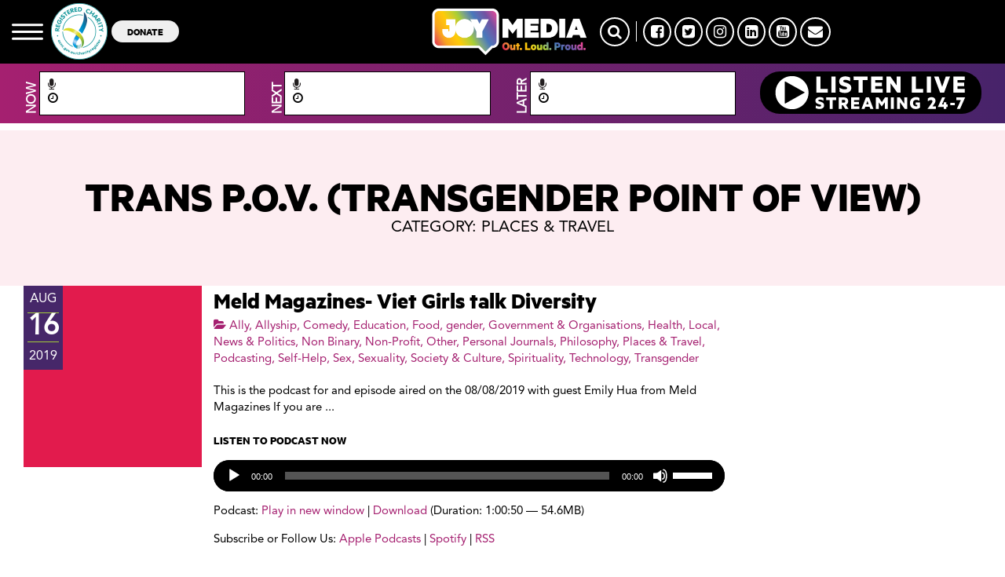

--- FILE ---
content_type: text/html; charset=UTF-8
request_url: https://joy.org.au/transpov/category/society-culture/places-travel/
body_size: 12615
content:
<!DOCTYPE html PUBLIC "-//W3C//DTD XHTML 1.0 Transitional//EN" "http://www.w3.org/TR/xhtml1/DTD/xhtml1-transitional.dtd">
<html xmlns="http://www.w3.org/1999/xhtml" lang="en-US">
<head>
<title>Places &amp; Travel | Trans P.O.V. (Transgender Point of View)</title>
<meta http-equiv="Content-Type" content="text/html; charset=utf-8" />
<meta http-equiv="X-UA-Compatible" content="IE=edge">
<meta charset="UTF-8" />
<meta name="viewport" content="width=device-width, initial-scale=1">
<link rel="shortcut icon" href="	https://joy.org.au/transpov/wp-content/themes/joy-wp/assets/images/favicon.png
" />

<script type="text/javascript">
    var googletag = googletag || {};
    googletag.cmd = googletag.cmd || [];
    (function () {
      var gads = document.createElement('script');
      gads.async = true;
      gads.type = 'text/javascript';
      var useSSL = 'https:' == document.location.protocol;
      gads.src = (useSSL ? 'https:' : 'http:') +
        '//www.googletagservices.com/tag/js/gpt.js';
      var node = document.getElementsByTagName('script')[0];
      node.parentNode.insertBefore(gads, node);
    })();


    // googletag.defineSlot('/10428454/JOY-94.9-Leaderboard', [728, 90], 'div-gpt-ad-1361418760350-1').addService(googletag.pubads());

    googletag.cmd.push(function () {
      googletag.defineSlot('/10428454/JOY-94.9-Featured-Leaderboard', [728, 90], 'div-gpt-ad-1361418760350-0')
        .addService(googletag.pubads());
      googletag.defineSlot('/10428454/JOY-94.9-Leaderboard', [
        [728, 90],
        [320, 50]
      ], 'div-gpt-ad-1622351899084-0').addService(googletag.pubads());
      googletag.defineSlot('/10428454/JOY-94.9-Sidebar-Bottom-Box', [300, 250], 'div-gpt-ad-1361418760350-2')
        .addService(googletag.pubads());
      googletag.defineSlot('/10428454/JOY-94.9-Sidebar-Top-Box', [300, 250], 'div-gpt-ad-1361418760350-3')
        .addService(googletag.pubads());
      googletag.defineSlot('/10428454/JOY-94.9-Competition', [300, 100], 'div-gpt-ad-1378865445736-0').addService(
        googletag.pubads());
      googletag.pubads().enableSingleRequest();
      googletag.pubads().collapseEmptyDivs();
      googletag.enableServices();
    });
  </script>

<meta name='robots' content='noindex, follow' />

	<!-- This site is optimized with the Yoast SEO Premium plugin v24.3 (Yoast SEO v24.5) - https://yoast.com/wordpress/plugins/seo/ -->
	<meta property="og:locale" content="en_US" />
	<meta property="og:type" content="article" />
	<meta property="og:title" content="Places &amp; Travel Archives" />
	<meta property="og:url" content="https://joy.org.au/transpov/category/society-culture/places-travel/" />
	<meta property="og:site_name" content="Trans P.O.V. (Transgender Point of View)" />
	<script type="application/ld+json" class="yoast-schema-graph">{"@context":"https://schema.org","@graph":[{"@type":"CollectionPage","@id":"https://joy.org.au/transpov/category/society-culture/places-travel/","url":"https://joy.org.au/transpov/category/society-culture/places-travel/","name":"Places &amp; Travel Archives - Trans P.O.V. (Transgender Point of View)","isPartOf":{"@id":"https://joy.org.au/transpov/#website"},"breadcrumb":{"@id":"https://joy.org.au/transpov/category/society-culture/places-travel/#breadcrumb"},"inLanguage":"en-US"},{"@type":"BreadcrumbList","@id":"https://joy.org.au/transpov/category/society-culture/places-travel/#breadcrumb","itemListElement":[{"@type":"ListItem","position":1,"name":"Home","item":"https://joy.org.au/transpov/"},{"@type":"ListItem","position":2,"name":"queer","item":"https://joy.org.au/transpov/tag/queer/"},{"@type":"ListItem","position":3,"name":"Places &amp; Travel"}]},{"@type":"WebSite","@id":"https://joy.org.au/transpov/#website","url":"https://joy.org.au/transpov/","name":"Trans P.O.V. (Transgender Point of View)","description":"A transgender talk show to discuss trans issues","potentialAction":[{"@type":"SearchAction","target":{"@type":"EntryPoint","urlTemplate":"https://joy.org.au/transpov/?s={search_term_string}"},"query-input":{"@type":"PropertyValueSpecification","valueRequired":true,"valueName":"search_term_string"}}],"inLanguage":"en-US"}]}</script>
	<!-- / Yoast SEO Premium plugin. -->


<link rel='dns-prefetch' href='//www.googletagmanager.com' />
<script type="text/javascript">
/* <![CDATA[ */
window._wpemojiSettings = {"baseUrl":"https:\/\/s.w.org\/images\/core\/emoji\/15.0.3\/72x72\/","ext":".png","svgUrl":"https:\/\/s.w.org\/images\/core\/emoji\/15.0.3\/svg\/","svgExt":".svg","source":{"concatemoji":"https:\/\/joy.org.au\/transpov\/wp-includes\/js\/wp-emoji-release.min.js?ver=6.5.7"}};
/*! This file is auto-generated */
!function(i,n){var o,s,e;function c(e){try{var t={supportTests:e,timestamp:(new Date).valueOf()};sessionStorage.setItem(o,JSON.stringify(t))}catch(e){}}function p(e,t,n){e.clearRect(0,0,e.canvas.width,e.canvas.height),e.fillText(t,0,0);var t=new Uint32Array(e.getImageData(0,0,e.canvas.width,e.canvas.height).data),r=(e.clearRect(0,0,e.canvas.width,e.canvas.height),e.fillText(n,0,0),new Uint32Array(e.getImageData(0,0,e.canvas.width,e.canvas.height).data));return t.every(function(e,t){return e===r[t]})}function u(e,t,n){switch(t){case"flag":return n(e,"\ud83c\udff3\ufe0f\u200d\u26a7\ufe0f","\ud83c\udff3\ufe0f\u200b\u26a7\ufe0f")?!1:!n(e,"\ud83c\uddfa\ud83c\uddf3","\ud83c\uddfa\u200b\ud83c\uddf3")&&!n(e,"\ud83c\udff4\udb40\udc67\udb40\udc62\udb40\udc65\udb40\udc6e\udb40\udc67\udb40\udc7f","\ud83c\udff4\u200b\udb40\udc67\u200b\udb40\udc62\u200b\udb40\udc65\u200b\udb40\udc6e\u200b\udb40\udc67\u200b\udb40\udc7f");case"emoji":return!n(e,"\ud83d\udc26\u200d\u2b1b","\ud83d\udc26\u200b\u2b1b")}return!1}function f(e,t,n){var r="undefined"!=typeof WorkerGlobalScope&&self instanceof WorkerGlobalScope?new OffscreenCanvas(300,150):i.createElement("canvas"),a=r.getContext("2d",{willReadFrequently:!0}),o=(a.textBaseline="top",a.font="600 32px Arial",{});return e.forEach(function(e){o[e]=t(a,e,n)}),o}function t(e){var t=i.createElement("script");t.src=e,t.defer=!0,i.head.appendChild(t)}"undefined"!=typeof Promise&&(o="wpEmojiSettingsSupports",s=["flag","emoji"],n.supports={everything:!0,everythingExceptFlag:!0},e=new Promise(function(e){i.addEventListener("DOMContentLoaded",e,{once:!0})}),new Promise(function(t){var n=function(){try{var e=JSON.parse(sessionStorage.getItem(o));if("object"==typeof e&&"number"==typeof e.timestamp&&(new Date).valueOf()<e.timestamp+604800&&"object"==typeof e.supportTests)return e.supportTests}catch(e){}return null}();if(!n){if("undefined"!=typeof Worker&&"undefined"!=typeof OffscreenCanvas&&"undefined"!=typeof URL&&URL.createObjectURL&&"undefined"!=typeof Blob)try{var e="postMessage("+f.toString()+"("+[JSON.stringify(s),u.toString(),p.toString()].join(",")+"));",r=new Blob([e],{type:"text/javascript"}),a=new Worker(URL.createObjectURL(r),{name:"wpTestEmojiSupports"});return void(a.onmessage=function(e){c(n=e.data),a.terminate(),t(n)})}catch(e){}c(n=f(s,u,p))}t(n)}).then(function(e){for(var t in e)n.supports[t]=e[t],n.supports.everything=n.supports.everything&&n.supports[t],"flag"!==t&&(n.supports.everythingExceptFlag=n.supports.everythingExceptFlag&&n.supports[t]);n.supports.everythingExceptFlag=n.supports.everythingExceptFlag&&!n.supports.flag,n.DOMReady=!1,n.readyCallback=function(){n.DOMReady=!0}}).then(function(){return e}).then(function(){var e;n.supports.everything||(n.readyCallback(),(e=n.source||{}).concatemoji?t(e.concatemoji):e.wpemoji&&e.twemoji&&(t(e.twemoji),t(e.wpemoji)))}))}((window,document),window._wpemojiSettings);
/* ]]> */
</script>
<style id='wp-emoji-styles-inline-css' type='text/css'>

	img.wp-smiley, img.emoji {
		display: inline !important;
		border: none !important;
		box-shadow: none !important;
		height: 1em !important;
		width: 1em !important;
		margin: 0 0.07em !important;
		vertical-align: -0.1em !important;
		background: none !important;
		padding: 0 !important;
	}
</style>
<link rel='stylesheet' id='wp-block-library-css' href='https://joy.org.au/transpov/wp-includes/css/dist/block-library/style.min.css?x85791' type='text/css' media='all' />
<style id='powerpress-player-block-style-inline-css' type='text/css'>


</style>
<style id='classic-theme-styles-inline-css' type='text/css'>
/*! This file is auto-generated */
.wp-block-button__link{color:#fff;background-color:#32373c;border-radius:9999px;box-shadow:none;text-decoration:none;padding:calc(.667em + 2px) calc(1.333em + 2px);font-size:1.125em}.wp-block-file__button{background:#32373c;color:#fff;text-decoration:none}
</style>
<style id='global-styles-inline-css' type='text/css'>
body{--wp--preset--color--black: #000000;--wp--preset--color--cyan-bluish-gray: #abb8c3;--wp--preset--color--white: #ffffff;--wp--preset--color--pale-pink: #f78da7;--wp--preset--color--vivid-red: #cf2e2e;--wp--preset--color--luminous-vivid-orange: #ff6900;--wp--preset--color--luminous-vivid-amber: #fcb900;--wp--preset--color--light-green-cyan: #7bdcb5;--wp--preset--color--vivid-green-cyan: #00d084;--wp--preset--color--pale-cyan-blue: #8ed1fc;--wp--preset--color--vivid-cyan-blue: #0693e3;--wp--preset--color--vivid-purple: #9b51e0;--wp--preset--gradient--vivid-cyan-blue-to-vivid-purple: linear-gradient(135deg,rgba(6,147,227,1) 0%,rgb(155,81,224) 100%);--wp--preset--gradient--light-green-cyan-to-vivid-green-cyan: linear-gradient(135deg,rgb(122,220,180) 0%,rgb(0,208,130) 100%);--wp--preset--gradient--luminous-vivid-amber-to-luminous-vivid-orange: linear-gradient(135deg,rgba(252,185,0,1) 0%,rgba(255,105,0,1) 100%);--wp--preset--gradient--luminous-vivid-orange-to-vivid-red: linear-gradient(135deg,rgba(255,105,0,1) 0%,rgb(207,46,46) 100%);--wp--preset--gradient--very-light-gray-to-cyan-bluish-gray: linear-gradient(135deg,rgb(238,238,238) 0%,rgb(169,184,195) 100%);--wp--preset--gradient--cool-to-warm-spectrum: linear-gradient(135deg,rgb(74,234,220) 0%,rgb(151,120,209) 20%,rgb(207,42,186) 40%,rgb(238,44,130) 60%,rgb(251,105,98) 80%,rgb(254,248,76) 100%);--wp--preset--gradient--blush-light-purple: linear-gradient(135deg,rgb(255,206,236) 0%,rgb(152,150,240) 100%);--wp--preset--gradient--blush-bordeaux: linear-gradient(135deg,rgb(254,205,165) 0%,rgb(254,45,45) 50%,rgb(107,0,62) 100%);--wp--preset--gradient--luminous-dusk: linear-gradient(135deg,rgb(255,203,112) 0%,rgb(199,81,192) 50%,rgb(65,88,208) 100%);--wp--preset--gradient--pale-ocean: linear-gradient(135deg,rgb(255,245,203) 0%,rgb(182,227,212) 50%,rgb(51,167,181) 100%);--wp--preset--gradient--electric-grass: linear-gradient(135deg,rgb(202,248,128) 0%,rgb(113,206,126) 100%);--wp--preset--gradient--midnight: linear-gradient(135deg,rgb(2,3,129) 0%,rgb(40,116,252) 100%);--wp--preset--font-size--small: 13px;--wp--preset--font-size--medium: 20px;--wp--preset--font-size--large: 36px;--wp--preset--font-size--x-large: 42px;--wp--preset--spacing--20: 0.44rem;--wp--preset--spacing--30: 0.67rem;--wp--preset--spacing--40: 1rem;--wp--preset--spacing--50: 1.5rem;--wp--preset--spacing--60: 2.25rem;--wp--preset--spacing--70: 3.38rem;--wp--preset--spacing--80: 5.06rem;--wp--preset--shadow--natural: 6px 6px 9px rgba(0, 0, 0, 0.2);--wp--preset--shadow--deep: 12px 12px 50px rgba(0, 0, 0, 0.4);--wp--preset--shadow--sharp: 6px 6px 0px rgba(0, 0, 0, 0.2);--wp--preset--shadow--outlined: 6px 6px 0px -3px rgba(255, 255, 255, 1), 6px 6px rgba(0, 0, 0, 1);--wp--preset--shadow--crisp: 6px 6px 0px rgba(0, 0, 0, 1);}:where(.is-layout-flex){gap: 0.5em;}:where(.is-layout-grid){gap: 0.5em;}body .is-layout-flex{display: flex;}body .is-layout-flex{flex-wrap: wrap;align-items: center;}body .is-layout-flex > *{margin: 0;}body .is-layout-grid{display: grid;}body .is-layout-grid > *{margin: 0;}:where(.wp-block-columns.is-layout-flex){gap: 2em;}:where(.wp-block-columns.is-layout-grid){gap: 2em;}:where(.wp-block-post-template.is-layout-flex){gap: 1.25em;}:where(.wp-block-post-template.is-layout-grid){gap: 1.25em;}.has-black-color{color: var(--wp--preset--color--black) !important;}.has-cyan-bluish-gray-color{color: var(--wp--preset--color--cyan-bluish-gray) !important;}.has-white-color{color: var(--wp--preset--color--white) !important;}.has-pale-pink-color{color: var(--wp--preset--color--pale-pink) !important;}.has-vivid-red-color{color: var(--wp--preset--color--vivid-red) !important;}.has-luminous-vivid-orange-color{color: var(--wp--preset--color--luminous-vivid-orange) !important;}.has-luminous-vivid-amber-color{color: var(--wp--preset--color--luminous-vivid-amber) !important;}.has-light-green-cyan-color{color: var(--wp--preset--color--light-green-cyan) !important;}.has-vivid-green-cyan-color{color: var(--wp--preset--color--vivid-green-cyan) !important;}.has-pale-cyan-blue-color{color: var(--wp--preset--color--pale-cyan-blue) !important;}.has-vivid-cyan-blue-color{color: var(--wp--preset--color--vivid-cyan-blue) !important;}.has-vivid-purple-color{color: var(--wp--preset--color--vivid-purple) !important;}.has-black-background-color{background-color: var(--wp--preset--color--black) !important;}.has-cyan-bluish-gray-background-color{background-color: var(--wp--preset--color--cyan-bluish-gray) !important;}.has-white-background-color{background-color: var(--wp--preset--color--white) !important;}.has-pale-pink-background-color{background-color: var(--wp--preset--color--pale-pink) !important;}.has-vivid-red-background-color{background-color: var(--wp--preset--color--vivid-red) !important;}.has-luminous-vivid-orange-background-color{background-color: var(--wp--preset--color--luminous-vivid-orange) !important;}.has-luminous-vivid-amber-background-color{background-color: var(--wp--preset--color--luminous-vivid-amber) !important;}.has-light-green-cyan-background-color{background-color: var(--wp--preset--color--light-green-cyan) !important;}.has-vivid-green-cyan-background-color{background-color: var(--wp--preset--color--vivid-green-cyan) !important;}.has-pale-cyan-blue-background-color{background-color: var(--wp--preset--color--pale-cyan-blue) !important;}.has-vivid-cyan-blue-background-color{background-color: var(--wp--preset--color--vivid-cyan-blue) !important;}.has-vivid-purple-background-color{background-color: var(--wp--preset--color--vivid-purple) !important;}.has-black-border-color{border-color: var(--wp--preset--color--black) !important;}.has-cyan-bluish-gray-border-color{border-color: var(--wp--preset--color--cyan-bluish-gray) !important;}.has-white-border-color{border-color: var(--wp--preset--color--white) !important;}.has-pale-pink-border-color{border-color: var(--wp--preset--color--pale-pink) !important;}.has-vivid-red-border-color{border-color: var(--wp--preset--color--vivid-red) !important;}.has-luminous-vivid-orange-border-color{border-color: var(--wp--preset--color--luminous-vivid-orange) !important;}.has-luminous-vivid-amber-border-color{border-color: var(--wp--preset--color--luminous-vivid-amber) !important;}.has-light-green-cyan-border-color{border-color: var(--wp--preset--color--light-green-cyan) !important;}.has-vivid-green-cyan-border-color{border-color: var(--wp--preset--color--vivid-green-cyan) !important;}.has-pale-cyan-blue-border-color{border-color: var(--wp--preset--color--pale-cyan-blue) !important;}.has-vivid-cyan-blue-border-color{border-color: var(--wp--preset--color--vivid-cyan-blue) !important;}.has-vivid-purple-border-color{border-color: var(--wp--preset--color--vivid-purple) !important;}.has-vivid-cyan-blue-to-vivid-purple-gradient-background{background: var(--wp--preset--gradient--vivid-cyan-blue-to-vivid-purple) !important;}.has-light-green-cyan-to-vivid-green-cyan-gradient-background{background: var(--wp--preset--gradient--light-green-cyan-to-vivid-green-cyan) !important;}.has-luminous-vivid-amber-to-luminous-vivid-orange-gradient-background{background: var(--wp--preset--gradient--luminous-vivid-amber-to-luminous-vivid-orange) !important;}.has-luminous-vivid-orange-to-vivid-red-gradient-background{background: var(--wp--preset--gradient--luminous-vivid-orange-to-vivid-red) !important;}.has-very-light-gray-to-cyan-bluish-gray-gradient-background{background: var(--wp--preset--gradient--very-light-gray-to-cyan-bluish-gray) !important;}.has-cool-to-warm-spectrum-gradient-background{background: var(--wp--preset--gradient--cool-to-warm-spectrum) !important;}.has-blush-light-purple-gradient-background{background: var(--wp--preset--gradient--blush-light-purple) !important;}.has-blush-bordeaux-gradient-background{background: var(--wp--preset--gradient--blush-bordeaux) !important;}.has-luminous-dusk-gradient-background{background: var(--wp--preset--gradient--luminous-dusk) !important;}.has-pale-ocean-gradient-background{background: var(--wp--preset--gradient--pale-ocean) !important;}.has-electric-grass-gradient-background{background: var(--wp--preset--gradient--electric-grass) !important;}.has-midnight-gradient-background{background: var(--wp--preset--gradient--midnight) !important;}.has-small-font-size{font-size: var(--wp--preset--font-size--small) !important;}.has-medium-font-size{font-size: var(--wp--preset--font-size--medium) !important;}.has-large-font-size{font-size: var(--wp--preset--font-size--large) !important;}.has-x-large-font-size{font-size: var(--wp--preset--font-size--x-large) !important;}
.wp-block-navigation a:where(:not(.wp-element-button)){color: inherit;}
:where(.wp-block-post-template.is-layout-flex){gap: 1.25em;}:where(.wp-block-post-template.is-layout-grid){gap: 1.25em;}
:where(.wp-block-columns.is-layout-flex){gap: 2em;}:where(.wp-block-columns.is-layout-grid){gap: 2em;}
.wp-block-pullquote{font-size: 1.5em;line-height: 1.6;}
</style>
<link rel='stylesheet' id='ccchildpagescss-css' href='https://joy.org.au/transpov/wp-content/plugins/cc-child-pages/includes/css/styles.css?x85791' type='text/css' media='all' />
<link rel='stylesheet' id='ccchildpagesskincss-css' href='https://joy.org.au/transpov/wp-content/plugins/cc-child-pages/includes/css/skins.css?x85791' type='text/css' media='all' />
<!--[if lt IE 8]>
<link rel='stylesheet' id='ccchildpagesiecss-css' href='https://joy.org.au/transpov/wp-content/plugins/cc-child-pages/includes/css/styles.ie.css?x85791' type='text/css' media='all' />
<![endif]-->
<link rel='stylesheet' id='wp-pagenavi-css' href='https://joy.org.au/transpov/wp-content/plugins/wp-pagenavi/pagenavi-css.css?x85791' type='text/css' media='all' />
<link rel='stylesheet' id='parent-style-css' href='https://joy.org.au/transpov/wp-content/themes/joy-wp/assets/stylesheets/style.css?x85791' type='text/css' media='all' />
<link rel='stylesheet' id='mmenu_style-css' href='https://joy.org.au/transpov/wp-content/themes/joy-wp/assets/stylesheets/mmenu/jquery.mmenu.all.css?x85791' type='text/css' media='all' />
<link rel='stylesheet' id='slick_style-css' href='https://joy.org.au/transpov/wp-content/themes/joy-wp/assets/javascripts/slick/slick.css?x85791' type='text/css' media='all' />
<link rel='stylesheet' id='slick_theme-css' href='https://joy.org.au/transpov/wp-content/themes/joy-wp/assets/javascripts/slick/slick-theme.css?x85791' type='text/css' media='all' />
<link rel='stylesheet' id='my_stylesheet-css' href='https://joy.org.au/transpov/wp-content/themes/joy-wp-child/style.css?x85791' type='text/css' media='all' />
<link rel='stylesheet' id='custom-styles-css' href='https://joy.org.au/transpov/wp-content/themes/joy-wp/assets/stylesheets/custom-styles.css?x85791' type='text/css' media='all' />
<link rel='stylesheet' id='new-styles-css' href='https://joy.org.au/transpov/wp-content/themes/joy-wp/dist/style.css?x85791' type='text/css' media='all' />
<link rel='stylesheet' id='font-awesome-css' href='https://joy.org.au/transpov/wp-content/themes/joy-wp/assets/program_grid/font-awesome/css/font-awesome.min.css?x85791' type='text/css' media='all' />
<link rel='stylesheet' id='tiny_scrollbar-css' href='https://joy.org.au/transpov/wp-content/themes/joy-wp/assets/program_grid/tinyscrollbar/responsive/tinyscrollbar.css?x85791' type='text/css' media='all' />
<link rel='stylesheet' id='select2_css-css' href='https://joy.org.au/transpov/wp-content/themes/joy-wp/assets/program_grid/select2/dist/css/select2.min.css?x85791' type='text/css' media='all' />
<link rel='stylesheet' id='main_program_grid-css' href='https://joy.org.au/transpov/wp-content/themes/joy-wp/assets/program_grid/css/main.css?x85791' type='text/css' media='all' />
<link rel='stylesheet' id='additional_program_grid-css' href='https://joy.org.au/transpov/wp-content/themes/joy-wp/assets/program_grid/css/prgr.css?x85791' type='text/css' media='all' />
<link rel='stylesheet' id='podcasts-css' href='https://joy.org.au/transpov/wp-content/themes/joy-wp/assets/stylesheets/podcast/podcast.css?x85791' type='text/css' media='all' />
<script type="text/javascript" src="https://joy.org.au/transpov/wp-content/plugins/wpo365-login/apps/dist/pintra-redirect.js?x85791" id="pintraredirectjs-js" async></script>
<script type="text/javascript" src="https://joy.org.au/transpov/wp-content/themes/joy-wp/assets/javascripts/jquery-2.1.3.min.js?x85791" id="jquery-2.1.3-js"></script>
<script type="text/javascript" src="https://joy.org.au/transpov/wp-includes/js/jquery/jquery.min.js?x85791" id="jquery-core-js"></script>
<script type="text/javascript" src="https://joy.org.au/transpov/wp-includes/js/jquery/jquery-migrate.min.js?x85791" id="jquery-migrate-js"></script>
<script type="text/javascript" src="https://joy.org.au/transpov/wp-content/themes/joy-wp/assets/javascripts/jquery.bxslider.min.js?x85791" id="bx-slider-js"></script>
<script type="text/javascript" src="https://joy.org.au/transpov/wp-content/themes/joy-wp/assets/javascripts/slick/slick.min.js?x85791" id="slick-js"></script>
<link rel="https://api.w.org/" href="https://joy.org.au/transpov/wp-json/" /><link rel="alternate" type="application/json" href="https://joy.org.au/transpov/wp-json/wp/v2/categories/57" /><link rel="EditURI" type="application/rsd+xml" title="RSD" href="https://joy.org.au/transpov/xmlrpc.php?rsd" />
<meta name="generator" content="WordPress 6.5.7" />
<meta name="generator" content="Site Kit by Google 1.170.0" />            <script type="text/javascript"><!--
                                function powerpress_pinw(pinw_url){window.open(pinw_url, 'PowerPressPlayer','toolbar=0,status=0,resizable=1,width=460,height=320');	return false;}
                //-->

                // tabnab protection
                window.addEventListener('load', function () {
                    // make all links have rel="noopener noreferrer"
                    document.querySelectorAll('a[target="_blank"]').forEach(link => {
                        link.setAttribute('rel', 'noopener noreferrer');
                    });
                });
            </script>
            <link rel="alternate" type="application/rss+xml" title="Places &amp; Travel - Trans P.O.V. (Transgender Point of View)" href="https://joy.org.au/transpov/category/society-culture/places-travel/feed/" />
<style>.widget_twitter--hidden{display:none!important;}</style></head>
<body class="archive category category-places-travel category-57">


<div id="my-page">

<header class="Fixed">
      <div id="new-header">
        <div class="container-fluid">
          <div class="row ">
            <div class="col-md-5  col-xs-6 d-flex hidden-sm hidden-xs" style="align-items: center;">
        
              <a href="" class="mmenu"><img src="https://joy.org.au/transpov/wp-content/themes/joy-wp/assets/images/mmenu.svg?x85791" /></a>

              <a href="" target="_blank"><img
                  src="https://joy.org.au/wp-content/uploads/2021/03/charity.png?x85791" alt="" class="secondary-logo hidden-xs" />

                <a href=""><button class="btn-donate hidden-xs">DONATE</button></a>

            </div>

            <div class="col-md-2  col-xs-6 logo-area">
                                          <a href="https://joy.org.au" class="logo">
                <img src="https://joy.org.au/wp-content/uploads/2022/08/joy-media-logo-1.png?x85791" alt="JOY Media" />
              </a>
                            </a>
            </div>

            <div class="col-md-5  col-xs-6">
              
              <div class="social hidden-sm hidden-xs">
                <a href="" class="search-btn"><i class="fa fa-search"></i></a>
                <span></span>
                                <a href="https://facebook.com/joy949"
                  target="_blank">
                  <i class="fa fa-facebook-square"></i>
                </a>
                                <a href="https://twitter.com/joy949"
                  target="_blank">
                  <i class="fa fa-twitter-square"></i>
                </a>
                                <a href="https://instagram.com/joy949"
                  target="_blank">
                  <i class="fa fa-instagram"></i>
                </a>
                                <a href="https://au.linkedin.com/company/joy949"
                  target="_blank">
                  <i class="fa fa-linkedin-square"></i>
                </a>
                                <a href="https://www.youtube.com/user/joy949au"
                  target="_blank">
                  <i class="fa fa-youtube-square"></i>
                </a>
                                <a href="mailto:info@joy.org.au?subject=Enquiry from JOY MEDIA website"
                  target="_blank">
                  <i class="fa fa-envelope"></i>
                </a>
                                
              </div>
              <div class="visible-xs visible-sm ">
                <div class="mmenu-wrap"><a href="" class="mmenu"><img src="https://joy.org.au/transpov/wp-content/themes/joy-wp/assets/images/mmenu.svg?x85791" /></a></div></div>
              
            </div>
          </div>
        </div>
        <div id="program-grid" class="program-grid visible-lg visible-md">

    <div class="container-fluid">

    	<div class="col-md-3">

            <div class="vertical-text"><span>NOW</span></div>

            <div class="prog-box">

                <a href="" class="prog_on_air_link">

                    <p class="prog-name"><i class="fa fa-microphone" aria-hidden="true"></i>

                        <span class="header_prog_name_current"></span>

                    </p>

                </a>

                <p class="prog-time">

                    <i class="fa fa-clock-o" aria-hidden="true"></i>

                    <span class="header_prog_duration_current"></span>

                </p>

            </div>

        </div>

        <div class="col-md-3">

            <div class="vertical-text"><span>NEXT</span></div>

            <div class="prog-box">

                <a href="" class="prog_next_link">

                    <p class="prog-name"><i class="fa fa-microphone" aria-hidden="true"></i>

                        <span class="header_prog_name_next"></span>

                    </p>

                </a>

                <p class="prog-time">

                    <i class="fa fa-clock-o" aria-hidden="true"></i>

                    <span class="header_prog_duration_next"></span>

                </p>

            </div>

        </div>

        <div class="col-md-3">

            <div class="vertical-text"><span>LATER</span></div>

            <div class="prog-box">

                <a href="" class="prog_later_link">

                    <p class="prog-name"><i class="fa fa-microphone" aria-hidden="true"></i>

                        <span class="header_prog_name_later"></span>

                    </p>

                </a>

                <p class="prog-time">

                    <i class="fa fa-clock-o" aria-hidden="true"></i>

                    <span class="header_prog_duration_later"></span>

                </p>

            </div>

        </div>

        <div class="col-md-3"><div class="prog-box-player"><a href="#" onclick="window.open('https://joy.org.au/player/index.html','mywindow','width=728,height=520');"><img src="https://joy.org.au/transpov/wp-content/themes/joy-wp/assets/images/listenLiveJOYColoursNew.svg?x85791" class="img-responsive center-block" /></a></div></div>

        <div class="clear"></div>

    </div>

</div>



<div id="program-grid" class="program-grid visible-sm">

    <div class="container-fluid">

    	<div class="program-grid-slide">

            <div class="col-sm-12" style="padding-right:0;">

                <div class="col-sm-6" style="padding-right:0;">

                    <div class="vertical-text"><span>NOW</span></div>

                    <div class="prog-box">

                        <a href="" class="prog_on_air_link">

                            <p class="prog-name"><i class="fa fa-microphone" aria-hidden="true"></i>

                                <span class="header_prog_name_current"></span>

                            </p>

                        </a>

                        <p class="prog-time"><i class="fa fa-clock-o" aria-hidden="true"></i>

                            <span class="header_prog_duration_current"></span>

                        </p>

                    </div>

                </div><!--col-sm-6-->

                <div class="col-sm-6">

                    <div class="vertical-text"><span>NEXT</span></div>

                    <div class="prog-box">

                        <a href="" class="prog_later_link">

                            <p class="prog-name"><i class="fa fa-microphone" aria-hidden="true"></i>

                                <span class="header_prog_name_next"></span>

                            </p>

                        </a>

                        <p class="prog-time"><i class="fa fa-clock-o" aria-hidden="true"></i>

                            <span class="header_prog_duration_next"></span>

                        </p>

                    </div>

                </div><!--col-sm-6-->

            </div><!--col-sm-12-->

            <div class="col-sm-12" style="padding-right:0;">

                <div class="col-sm-6" style="padding-right:0;">

                    <div class="vertical-text"><span>LATER</span></div>

                    <div class="prog-box">

                        <a href="" class="prog_later_link">

                            <p class="prog-name"><i class="fa fa-microphone" aria-hidden="true"></i>

                                <span class="header_prog_name_later"></span>

                            </p>

                        </a>

                        <p class="prog-time"><i class="fa fa-clock-o" aria-hidden="true"></i>

                            <span class="header_prog_duration_later"></span>

                        </p>

                    </div>

                </div><!--col-sm-6-->

                <div class="col-sm-6">

                    <div class="prog-box-player"><a href="#" onclick="window.open('https://joy.org.au/player/index.html','mywindow','width=728,height=520');"><img src="https://joy.org.au/transpov/wp-content/themes/joy-wp/assets/images/listenLiveJOYColours.svg?x85791" class="img-responsive center-block" /></a></div>

                </div><!--col-sm-6-->

            </div><!--col-sm-12-->

        </div><!--program-grid-slide-->

     </div> <!--container-fluid-->  

</div>



<div id="program-grid" class="program-grid-mobile visible-xs">

    <div class="container-fluid">

    	<div class="program-grid-slide">

    	<div class="col-xs-12" style="padding-left:0;">

            <div class="vertical-text"><span>NOW</span></div>

            <div class="prog-box">

                <a href="" class="prog_on_air_link">

                    <p class="prog-name"><i class="fa fa-microphone" aria-hidden="true"></i>

                        <span class="header_prog_name_current"></span>

                    </p>

                </a>

                <p class="prog-time"><i class="fa fa-clock-o" aria-hidden="true"></i>

                    <span class="header_prog_duration_current"></span>

                </p>

            </div>

        </div>

        <div class="col-xs-12" style="padding-left:0;">

            <div class="vertical-text"><span>NEXT</span></div>

            <div class="prog-box">

                <a href="" class="prog_later_link">

                    <p class="prog-name"><i class="fa fa-microphone" aria-hidden="true"></i>

                        <span class="header_prog_name_next"></span>

                    </p>

                </a>

                <p class="prog-time"><i class="fa fa-clock-o" aria-hidden="true"></i>

                    <span class="header_prog_duration_next"></span>

                </p>

            </div>

        </div>

        <div class="col-xs-12" style="padding-left:0;">

            <div class="vertical-text"><span>LATER</span></div>

            <div class="prog-box">

                <a href="">

                    <p class="prog-name"><i class="fa fa-microphone" aria-hidden="true"></i>

                        <span class="header_prog_name_later"></span>

                    </p>

                </a>

                <p class="prog-time"><i class="fa fa-clock-o" aria-hidden="true"></i>

                    <span class="header_prog_duration_later"></span>

                </p>

            </div>

        </div>

        <div class="col-xs-12" style="padding-left:0;"><div class="prog-box-player"><a href="#" onclick="window.open('https://joy.org.au/player/index.html','mywindow','width=728,height=520');"><img src="https://joy.org.au/transpov/wp-content/themes/joy-wp/assets/images/listenLiveJOYColours.svg?x85791" class="img-responsive center-block" /></a></div></div>

        </div>

        <div class="clear"></div>

    </div>

</div>

    </header>
    
    <div id="fullpage">
	    
    <div class="section news">
    	<div class="section-title"><h2>Trans P.O.V. (Transgender Point of View)</h2>
        	<div class="breadcrumbs">Category: Places &amp; Travel</div>
        </div>
        <div class="container-fluid">
        	<div class="col-md-9">
                <div class="recent-post">
                    
                    	                    	                        <div class="post-list">
                        	<div class="col-md-3 news-img" style="background:url() no-repeat;">
                            	<div class="news-date">
									Aug<br />
                                    <span>16</span><br />
                                    2019                                </div>
                            </div>
                            <div class="col-md-9">
                            	<h3><a href="https://joy.org.au/transpov/2019/08/16/meld-magazines-viet-girls-talk-diversity/">Meld Magazines- Viet Girls talk Diversity</a></h3>
                                <p class="news-meta"><i class="fa fa-folder-open" aria-hidden="true"></i> <a href="https://joy.org.au/transpov/category/ally/" rel="category tag">Ally</a>, <a href="https://joy.org.au/transpov/category/allyship/" rel="category tag">Allyship</a>, <a href="https://joy.org.au/transpov/category/comedy/" rel="category tag">Comedy</a>, <a href="https://joy.org.au/transpov/category/education/" rel="category tag">Education</a>, <a href="https://joy.org.au/transpov/category/arts/food/" rel="category tag">Food</a>, <a href="https://joy.org.au/transpov/category/gender/" rel="category tag">gender</a>, <a href="https://joy.org.au/transpov/category/government-organisations/" rel="category tag">Government &amp; Organisations</a>, <a href="https://joy.org.au/transpov/category/health/" rel="category tag">Health</a>, <a href="https://joy.org.au/transpov/category/government-organisations/local/" rel="category tag">Local</a>, <a href="https://joy.org.au/transpov/category/news-politics/" rel="category tag">News &amp; Politics</a>, <a href="https://joy.org.au/transpov/category/non-binary/" rel="category tag">Non Binary</a>, <a href="https://joy.org.au/transpov/category/government-organisations/non-profit/" rel="category tag">Non-Profit</a>, <a href="https://joy.org.au/transpov/category/religion-spirituality/other/" rel="category tag">Other</a>, <a href="https://joy.org.au/transpov/category/society-culture/personal-journals/" rel="category tag">Personal Journals</a>, <a href="https://joy.org.au/transpov/category/society-culture/philosophy/" rel="category tag">Philosophy</a>, <a href="https://joy.org.au/transpov/category/society-culture/places-travel/" rel="category tag">Places &amp; Travel</a>, <a href="https://joy.org.au/transpov/category/technology/podcasting/" rel="category tag">Podcasting</a>, <a href="https://joy.org.au/transpov/category/health/self-help/" rel="category tag">Self-Help</a>, <a href="https://joy.org.au/transpov/category/sex/" rel="category tag">Sex</a>, <a href="https://joy.org.au/transpov/category/health/sexuality/" rel="category tag">Sexuality</a>, <a href="https://joy.org.au/transpov/category/society-culture/" rel="category tag">Society &amp; Culture</a>, <a href="https://joy.org.au/transpov/category/religion-spirituality/spirituality/" rel="category tag">Spirituality</a>, <a href="https://joy.org.au/transpov/category/technology/" rel="category tag">Technology</a>, <a href="https://joy.org.au/transpov/category/transgender/" rel="category tag">Transgender</a></p>
                                <p>This is the podcast for and episode aired on the 08/08/2019 with guest Emily Hua from Meld Magazines

If you are ...</p>
                                <div class="podcast-wrap">
                                    <p class="podcast_title">LISTEN TO PODCAST NOW</p>
                                    <div class="powerpress_player" id="powerpress_player_1646"><!--[if lt IE 9]><script>document.createElement('audio');</script><![endif]-->
<audio class="wp-audio-shortcode" id="audio-391-1" preload="none" style="width: 100%;" controls="controls"><source type="audio/mpeg" src="http://media.blubrry.com/transpov/joy.org.au/transpov/wp-content/uploads/sites/378/2019/08/Emily-Hua-Broadcast.mp3?_=1" /><a href="http://media.blubrry.com/transpov/joy.org.au/transpov/wp-content/uploads/sites/378/2019/08/Emily-Hua-Broadcast.mp3">http://media.blubrry.com/transpov/joy.org.au/transpov/wp-content/uploads/sites/378/2019/08/Emily-Hua-Broadcast.mp3</a></audio></div><p class="powerpress_links powerpress_links_mp3" style="margin-bottom: 1px !important;">Podcast: <a href="http://media.blubrry.com/transpov/joy.org.au/transpov/wp-content/uploads/sites/378/2019/08/Emily-Hua-Broadcast.mp3" class="powerpress_link_pinw" target="_blank" title="Play in new window" onclick="return powerpress_pinw('https://joy.org.au/transpov/?powerpress_pinw=391-podcast');" rel="nofollow">Play in new window</a> | <a href="http://media.blubrry.com/transpov/joy.org.au/transpov/wp-content/uploads/sites/378/2019/08/Emily-Hua-Broadcast.mp3" class="powerpress_link_d" title="Download" rel="nofollow" download="Emily-Hua-Broadcast.mp3">Download</a> (Duration: 1:00:50 &#8212; 54.6MB)</p><p class="powerpress_links powerpress_subscribe_links">Subscribe or Follow Us: <a href="https://itunes.apple.com/au/podcast/trans-p-o-v-transgender-point-of-view/id1348993349?mt=2&amp;ls=1#episodeGuid=http%3A%2F%2Fjoy.org.au%2Ftranspov%2F%3Fp%3D391" class="powerpress_link_subscribe powerpress_link_subscribe_itunes" target="_blank" title="Subscribe on Apple Podcasts" rel="nofollow">Apple Podcasts</a> | <a href="https://open.spotify.com/show/37jjSttfFtFcOsgrOwZLIl" class="powerpress_link_subscribe powerpress_link_subscribe_spotify" target="_blank" title="Subscribe on Spotify" rel="nofollow">Spotify</a> | <a href="https://joy.org.au/transpov/feed/podcast/" class="powerpress_link_subscribe powerpress_link_subscribe_rss" target="_blank" title="Subscribe via RSS" rel="nofollow">RSS</a></p>                                </div>
                            </div>
                            <div class="clear"></div>
							
						</div>
						                        <div class="post-list">
                        	<div class="col-md-3 news-img" style="background:url() no-repeat;">
                            	<div class="news-date">
									Feb<br />
                                    <span>4</span><br />
                                    2019                                </div>
                            </div>
                            <div class="col-md-9">
                            	<h3><a href="https://joy.org.au/transpov/2019/02/04/transpov-kitchen-old-meets-new-2/">TransPOV Kitchen: Old Meets New (2)</a></h3>
                                <p class="news-meta"><i class="fa fa-folder-open" aria-hidden="true"></i> <a href="https://joy.org.au/transpov/category/ally/" rel="category tag">Ally</a>, <a href="https://joy.org.au/transpov/category/allyship/" rel="category tag">Allyship</a>, <a href="https://joy.org.au/transpov/category/religion-spirituality/buddhism/" rel="category tag">Buddhism</a>, <a href="https://joy.org.au/transpov/category/religion-spirituality/christianity/" rel="category tag">Christianity</a>, <a href="https://joy.org.au/transpov/category/education/" rel="category tag">Education</a>, <a href="https://joy.org.au/transpov/category/health/fitness-nutrition/" rel="category tag">Fitness &amp; Nutrition</a>, <a href="https://joy.org.au/transpov/category/arts/food/" rel="category tag">Food</a>, <a href="https://joy.org.au/transpov/category/gender/" rel="category tag">gender</a>, <a href="https://joy.org.au/transpov/category/government-organisations/" rel="category tag">Government &amp; Organisations</a>, <a href="https://joy.org.au/transpov/category/health/" rel="category tag">Health</a>, <a href="https://joy.org.au/transpov/category/religion-spirituality/hinduism/" rel="category tag">Hinduism</a>, <a href="https://joy.org.au/transpov/category/society-culture/history/" rel="category tag">History</a>, <a href="https://joy.org.au/transpov/category/games-hobbies/hobbies/" rel="category tag">Hobbies</a>, <a href="https://joy.org.au/transpov/category/religion-spirituality/islam/" rel="category tag">Islam</a>, <a href="https://joy.org.au/transpov/category/religion-spirituality/judaism/" rel="category tag">Judaism</a>, <a href="https://joy.org.au/transpov/category/government-organisations/local/" rel="category tag">Local</a>, <a href="https://joy.org.au/transpov/category/government-organisations/national/" rel="category tag">National</a>, <a href="https://joy.org.au/transpov/category/non-binary/" rel="category tag">Non Binary</a>, <a href="https://joy.org.au/transpov/category/government-organisations/non-profit/" rel="category tag">Non-Profit</a>, <a href="https://joy.org.au/transpov/category/society-culture/personal-journals/" rel="category tag">Personal Journals</a>, <a href="https://joy.org.au/transpov/category/society-culture/philosophy/" rel="category tag">Philosophy</a>, <a href="https://joy.org.au/transpov/category/society-culture/places-travel/" rel="category tag">Places &amp; Travel</a>, <a href="https://joy.org.au/transpov/category/technology/podcasting/" rel="category tag">Podcasting</a>, <a href="https://joy.org.au/transpov/category/religion-spirituality/" rel="category tag">Religion &amp; Spirituality</a>, <a href="https://joy.org.au/transpov/category/science-medicine/" rel="category tag">Science &amp; Medicine</a>, <a href="https://joy.org.au/transpov/category/health/self-help/" rel="category tag">Self-Help</a>, <a href="https://joy.org.au/transpov/category/sex/" rel="category tag">Sex</a>, <a href="https://joy.org.au/transpov/category/health/sexuality/" rel="category tag">Sexuality</a>, <a href="https://joy.org.au/transpov/category/science-medicine/social-sciences/" rel="category tag">Social Sciences</a>, <a href="https://joy.org.au/transpov/category/society-culture/" rel="category tag">Society &amp; Culture</a>, <a href="https://joy.org.au/transpov/category/transgender/" rel="category tag">Transgender</a>, <a href="https://joy.org.au/transpov/category/uncategorized/" rel="category tag">Uncategorized</a>, <a href="https://joy.org.au/transpov/category/sports-recreation/university-high-school/" rel="category tag">University &amp; High School</a></p>
                                <p>   This is the second part of Anastasia's heartwarming interview with her friend Matthew Lanciana, an aspired humanitarian. To check ...</p>
                                <div class="podcast-wrap">
                                    <p class="podcast_title">LISTEN TO PODCAST NOW</p>
                                    <div class="powerpress_player" id="powerpress_player_1647"><audio class="wp-audio-shortcode" id="audio-354-2" preload="none" style="width: 100%;" controls="controls"><source type="audio/mpeg" src="http://media.blubrry.com/transpov/joy.org.au/transpov/wp-content/uploads/sites/378/2019/03/CVI-part2-edited.mp3?_=2" /><a href="http://media.blubrry.com/transpov/joy.org.au/transpov/wp-content/uploads/sites/378/2019/03/CVI-part2-edited.mp3">http://media.blubrry.com/transpov/joy.org.au/transpov/wp-content/uploads/sites/378/2019/03/CVI-part2-edited.mp3</a></audio></div><p class="powerpress_links powerpress_links_mp3" style="margin-bottom: 1px !important;">Podcast: <a href="http://media.blubrry.com/transpov/joy.org.au/transpov/wp-content/uploads/sites/378/2019/03/CVI-part2-edited.mp3" class="powerpress_link_pinw" target="_blank" title="Play in new window" onclick="return powerpress_pinw('https://joy.org.au/transpov/?powerpress_pinw=354-podcast');" rel="nofollow">Play in new window</a> | <a href="http://media.blubrry.com/transpov/joy.org.au/transpov/wp-content/uploads/sites/378/2019/03/CVI-part2-edited.mp3" class="powerpress_link_d" title="Download" rel="nofollow" download="CVI-part2-edited.mp3">Download</a> (Duration: 23:32 &#8212; 29.8MB)</p><p class="powerpress_links powerpress_subscribe_links">Subscribe or Follow Us: <a href="https://itunes.apple.com/au/podcast/trans-p-o-v-transgender-point-of-view/id1348993349?mt=2&amp;ls=1#episodeGuid=http%3A%2F%2Fjoy.org.au%2Ftranspov%2F%3Fp%3D354" class="powerpress_link_subscribe powerpress_link_subscribe_itunes" target="_blank" title="Subscribe on Apple Podcasts" rel="nofollow">Apple Podcasts</a> | <a href="https://open.spotify.com/show/37jjSttfFtFcOsgrOwZLIl" class="powerpress_link_subscribe powerpress_link_subscribe_spotify" target="_blank" title="Subscribe on Spotify" rel="nofollow">Spotify</a> | <a href="https://joy.org.au/transpov/feed/podcast/" class="powerpress_link_subscribe powerpress_link_subscribe_rss" target="_blank" title="Subscribe via RSS" rel="nofollow">RSS</a></p>                                </div>
                            </div>
                            <div class="clear"></div>
							
						</div>
																		
						                    
                </div>
            </div>
            <div class="col-md-3 sidebar">
            	            </div>
            <div class="clear"></div>
        </div>
    </div>
    
    <div id="content">    
    	 
    </div>
<footer class="section">

  <div class="footer-info">
    <div class="container">
      <div class="col-md-4 col">
        <h3 class="widgettitle">Governance</h3>
<ul>
<li><a href="https://joy.org.au/wp-content/uploads/2022/10/joy-rules-final-word-new-logo-Oct-2022.pdf?x85791">Rules of association</a></li>
<li><a href="https://joy.org.au/about-joy/board-of-directors/">Board of directors</a></li>
<li><a href="https://joy.org.au/about-joy/we-are-joy#annualReport">Annual Report</a></li>
<li><a href="https://joy.org.au/agm">JOY AGM</a></li>
</ul>
      </div>
      <!-- <div class="col-md-3">
              </div> -->
      <div class="col-md-4 col">
        <h3 class="widget-title">Terms and policies</h3>
<ul>
<li><a href="https://joy.org.au/privacy/">Privacy policy</a></li>
<li><a href="https://joy.org.au/wp-content/uploads/2021/03/JOY-Music-Policy-vJUL2016.pdf?x85791" target="_blank" rel="noopener">Music Policy</a></li>
<li><a href="https://joy.org.au/terms/">Terms and Conditions</a></li>
</ul>
      </div>
      <div class="col-md-4 col">
        <h3 class="widget-title">Get in touch</h3>
<ul>
<li><a href="https://joy.org.au/contact/">Contact Us</a></li>
<li><a href="https://joy.org.au/support/">External Support Services</a></li>
<li><a href="https://joy.org.au/job-vacancies">Vacancies Dashboard</a></li>
</ul>
      </div>
    </div>
  </div>
  
  	    <div class="footer-acknowledgement">
        <div class="container">
            <div class="row">
                <div class="col-lg-2 col-md-2 col-sm-2 col-xs-12"></div>
                <div class="col-lg-8 col-md-8 col-sm-8 col-xs-12">
                    <div class="acknowledgement-wrap">
                        <img src="https://joy.org.au/wp-content/uploads/2024/08/flags-joy-website.png?x85791" alt="ACKNOWLEDGEMENT OF COUNTRY" class="center-block img-responsive"  />
                        <h3>ACKNOWLEDGEMENT OF COUNTRY</h3>
                        <p>JOY acknowledges that we work and broadcast from the lands of the Yalukit-Willam Clan of the Boon Wurrung Peoples. We also acknowledge the traditional owner of lands throughout Australia &#8211; and pay our respects to elders past and present, as well as brotherboys and sistergirls of the LGBTIQA+ Community.</p>
                    </div>
                </div>
                <div class="col-lg-2 col-md-2 col-sm-2 col-xs-12"></div>
            </div>
        </div>
    </div>
  
    <div class="footer-menu">
        <div class="container-fluid">
            <div class="row">
                <div class="col-md-6 col">
                  
                
                  <a href="" target="_blank"><img
                      src="https://joy.org.au/wp-content/uploads/2021/03/charity.png?x85791" alt="" width="72" class="secondary-logo" /></a>
                  
                
                <div class="copy">&copy; 2026 JOY MEDIA  |  PRIVACY POLICY  |   TERMS & CONDITIONS</div>
                </div>
                
                <div class="col-md-6 col text-right">
                  DESIGN &amp; DEVELOPMENT BY <a href="//majorcreative.com.au/" target="_blank"><img style="margin-top:-8px;" src="https://joy.org.au/wp-content/uploads/2022/08/majorc-1.png?x85791" class="mc-logo" alt="Major
                    Creative" ></a>
                    
                </div>
        	</div>
    	</div>
    </footer>
</div>
<!----fullpage--->
<!-- <div id="slideout">
  <span class="col-xs-5 mm-logo">
    <a href="https://joy.org.au/transpov" class="logo">
      <img src="" alt="Trans P.O.V. (Transgender Point of View)" class="img-responsive" />
    </a>
  </span>
  <span class="col-xs-7 mm-social">
      </span>
  <span class="clear"></span>
    <span class="second-logo">
    
    <a href="https://joy.org.au//support-joy/donate/" target="_blank"><img
        src="DONATE" alt="" width="150" class="secondary-logo center-block"
        style="margin-bottom:30px;" /></a>

    <a href="" target="_blank"><img
        src="https://joy.org.au/wp-content/uploads/2021/03/charity.png?x85791" alt="" width="72"
        class="secondary-logo center-block" /></a>
      </span>
</div>  -->


<div class="canvas-menu">
    <div class="close-canvas"><img src="https://joy.org.au/transpov/wp-content/themes/joy-wp/assets/images/close.svg?x85791" />
    </div>
    <div class="container">
      <div class="row">
        <div class="col-xs-12">

          <div class="head">
            <div class="row">
              <div class="col col-md-6">
                                <a href="https://joy.org.au" class="logo">
                  <figure>
                    <img src="https://joy.org.au/wp-content/uploads/2022/08/joy-media-logo-1.png?x85791" alt="JOY Media" />
                  </figure>
                </a>
                              </div>
              <div class="col col-md-6 hidden-xs btns">
                                  <a href="https://joy.org.au//support-joy/donate/"><button class="canvas-btn">DONATE</button></a>                          
                
                                  <a href="https://joy.org.au/private"><button class="canvas-btn">JOIN/RENEW</button></a>
                              </div>
            </div>
          </div>

          <div class="body">
            <div class="row">
              <div class="col-xs-8 col-sm-12 col-md-6">
                <h4>COMMUNITY</h4>
                <div class="menu-header-menu-container"><ul id="menu-header-menu" class="menu"><li id="menu-item-13377" class="menu-item menu-item-type-custom menu-item-object-custom menu-item-has-children menu-item-13377"><a>About JOY</a>
<ul class="sub-menu">
	<li id="menu-item-13363" class="menu-item menu-item-type-post_type menu-item-object-page menu-item-13363"><a href="https://joy.org.au/we-are-joy/">We Are JOY</a></li>
	<li id="menu-item-13364" class="menu-item menu-item-type-post_type menu-item-object-page menu-item-13364"><a href="https://joy.org.au/about-joy/joy-history/">JOY History</a></li>
	<li id="menu-item-13365" class="menu-item menu-item-type-post_type menu-item-object-page menu-item-13365"><a href="https://joy.org.au/awards/">Awards &amp; Honours</a></li>
	<li id="menu-item-13374" class="menu-item menu-item-type-post_type menu-item-object-page menu-item-13374"><a href="https://joy.org.au/board-of-directors/">Board of Directors</a></li>
</ul>
</li>
<li id="menu-item-13380" class="menu-item menu-item-type-custom menu-item-object-custom menu-item-has-children menu-item-13380"><a>Our Content</a>
<ul class="sub-menu">
	<li id="menu-item-13370" class="menu-item menu-item-type-post_type menu-item-object-page menu-item-13370"><a href="https://joy.org.au/programs/">JOY 94.9 Radio Programing</a></li>
	<li id="menu-item-13375" class="menu-item menu-item-type-post_type menu-item-object-page menu-item-13375"><a href="https://joy.org.au/programs/recent-podcasts/">Podcast Library</a></li>
	<li id="menu-item-13371" class="menu-item menu-item-type-post_type menu-item-object-page menu-item-13371"><a href="https://joy.org.au/blog/">Latest News</a></li>
</ul>
</li>
<li id="menu-item-13378" class="menu-item menu-item-type-custom menu-item-object-custom menu-item-has-children menu-item-13378"><a>Get Involved</a>
<ul class="sub-menu">
	<li id="menu-item-13372" class="menu-item menu-item-type-post_type menu-item-object-page menu-item-13372"><a href="https://joy.org.au/get-involved/become-a-volunteer/">Volunteer at JOY</a></li>
	<li id="menu-item-17110" class="menu-item menu-item-type-post_type menu-item-object-page menu-item-17110"><a href="https://joy.org.au/giveaways/">Giveaways</a></li>
	<li id="menu-item-13373" class="menu-item menu-item-type-post_type menu-item-object-page menu-item-13373"><a href="https://joy.org.au/get-involved/submit-your-music/">Submit Your Music</a></li>
	<li id="menu-item-13716" class="menu-item menu-item-type-post_type menu-item-object-page menu-item-13716"><a href="https://joy.org.au/job-vacancies/">Vacancies Dashboard</a></li>
</ul>
</li>
<li id="menu-item-13379" class="menu-item menu-item-type-custom menu-item-object-custom menu-item-has-children menu-item-13379"><a>Support JOY</a>
<ul class="sub-menu">
	<li id="menu-item-16136" class="menu-item menu-item-type-custom menu-item-object-custom menu-item-16136"><a href="https://joy.org.au/support-joy/donate/">Donate</a></li>
	<li id="menu-item-16135" class="menu-item menu-item-type-custom menu-item-object-custom menu-item-16135"><a href="https://joy.org.au/private">Become a Member</a></li>
	<li id="menu-item-17898" class="menu-item menu-item-type-post_type menu-item-object-page menu-item-17898"><a href="https://joy.org.au/support-joy/bequests/">Leave a Bequest</a></li>
	<li id="menu-item-15917" class="menu-item menu-item-type-custom menu-item-object-custom menu-item-15917"><a href="https://joy.org.au/support-joy/subscribe">Subscribe</a></li>
</ul>
</li>
</ul></div>              </div>
              <div class="col-xs-8 col-sm-12 col-md-6">
                <h4>SERVICES</h4>
                <div class="menu-services-container"><ul id="menu-services" class="menu"><li id="menu-item-18810" class="menu-item menu-item-type-custom menu-item-object-custom menu-item-has-children menu-item-18810"><a>JOY Services</a>
<ul class="sub-menu">
	<li id="menu-item-13505" class="menu-item menu-item-type-custom menu-item-object-custom menu-item-13505"><a href="https://joy.org.au/services/sponsorship/">Sponsorship &amp; Promotions</a></li>
	<li id="menu-item-13393" class="menu-item menu-item-type-post_type menu-item-object-page menu-item-13393"><a href="https://joy.org.au/services/community-service-announcements/">Community Service Announcements</a></li>
	<li id="menu-item-13392" class="menu-item menu-item-type-post_type menu-item-object-page menu-item-13392"><a href="https://joy.org.au/services/podcasting/">Podcast Production</a></li>
	<li id="menu-item-18259" class="menu-item menu-item-type-post_type menu-item-object-page menu-item-18259"><a href="https://joy.org.au/services/studio-hire/">Studio Hire</a></li>
	<li id="menu-item-13394" class="menu-item menu-item-type-post_type menu-item-object-page menu-item-13394"><a href="https://joy.org.au/services/voice-over-talent/">Voice Over / Talent Hire</a></li>
	<li id="menu-item-13395" class="menu-item menu-item-type-custom menu-item-object-custom menu-item-13395"><a href="https://joy.org.au/services/joy-gigs/">Livestreaming Services</a></li>
</ul>
</li>
<li id="menu-item-13381" class="menu-item menu-item-type-custom menu-item-object-custom menu-item-has-children menu-item-13381"><a>JOY Academy</a>
<ul class="sub-menu">
	<li id="menu-item-13385" class="menu-item menu-item-type-custom menu-item-object-custom menu-item-13385"><a href="https://joy.org.au/services/joyacademy/podcasting-course/">Online Podcast Training</a></li>
	<li id="menu-item-13386" class="menu-item menu-item-type-custom menu-item-object-custom menu-item-13386"><a href="https://joy.org.au/services/joyacademy/radio-training/">Radio Training</a></li>
	<li id="menu-item-14023" class="menu-item menu-item-type-post_type menu-item-object-page menu-item-14023"><a href="https://joy.org.au/services/joyacademy/joy-training-scholarships/">JOY Training Scholarships</a></li>
</ul>
</li>
</ul></div>              </div>
            </div>
          </div>

          <div class="text-center btns btns-mobile">
            <a href="/support-joy/donate/"><button class="canvas-btn">DONATE</button></a>
            <a href="/private/"><button class="canvas-btn">JOIN/RENEW</button></a>
            <a href="/contact/"><button class="canvas-btn">CONTACT JOY</button></a>
          </div>
        </div>
      </div>

    </div>
  </div>


  <div class="search-popup">
    <div class="close-search">
      <img src="https://joy.org.au/transpov/wp-content/themes/joy-wp/assets/images/close.svg?x85791" />
    </div>
    <figure>
      <img src="https://joy.org.au/transpov/wp-content/themes/joy-wp/assets/images/joy-search.svg?x85791" />
    </figure>
    <div class="container">      
      <div class="row">
        <div class="col-md-6 col-sm-8 col-xs-12">
          <form role="search" method="get" class="search-form" action="https://joy.org.au/transpov/">
            <div class="input-wrap">
              <input type="text" name="s" id="search" value="" placeholder="Type here..." />
              <button type="submit" class="search-form-btn"><i class="fa fa-search"></i></button>
            </div>
            <div class="adv">Advanced</div>
            <div class="row adv-content">
              <div class="col-md-6 col-xs-12">
                <input type="checkbox" id="podcast" name="podcast" />
                <label for="podcast">Search Podcasts Only</label>
              </div>
              <div class="col-md-6 col-xs-12">
                <input type="checkbox" id="main" name="main" />
                <label for="main">Search JOY Main Site</label>
              </div>
            </div>
          </form>
        </div>
      </div>
    </div>
  </div>


<link rel='stylesheet' id='mediaelement-css' href='https://joy.org.au/transpov/wp-includes/js/mediaelement/mediaelementplayer-legacy.min.css?x85791' type='text/css' media='all' />
<link rel='stylesheet' id='wp-mediaelement-css' href='https://joy.org.au/transpov/wp-includes/js/mediaelement/wp-mediaelement.min.css?x85791' type='text/css' media='all' />
<script type="text/javascript" src="https://joy.org.au/transpov/wp-content/themes/joy-wp/assets/javascripts/mmenu/jquery.mmenu.min.all.js?x85791" id="mmenu-js"></script>
<script type="text/javascript" src="https://joy.org.au/transpov/wp-content/themes/joy-wp/assets/javascripts/mmenu/addons/jquery.mmenu.fixedelements.min.js?x85791" id="mmenu_fixed-js"></script>
<script type="text/javascript" src="https://joy.org.au/transpov/wp-content/themes/joy-wp/assets/javascripts/scripts.js?x85791" id="scripts-js"></script>
<script type="text/javascript" src="https://joy.org.au/transpov/wp-content/themes/joy-wp/assets/program_grid/tinyscrollbar/responsive/jquery.tinyscrollbar.min.js?x85791" id="tiny_scroll-js"></script>
<script type="text/javascript" src="https://joy.org.au/transpov/wp-content/themes/joy-wp/assets/program_grid/select2/dist/js/select2.min.js?x85791" id="select2_js-js"></script>
<script type="text/javascript" src="https://joy.org.au/transpov/wp-content/themes/joy-wp/assets/program_grid/js/moment-with-locales2.min.js?x85791" id="moment_with_locale-js"></script>
<script type="text/javascript" src="https://joy.org.au/transpov/wp-content/themes/joy-wp/assets/program_grid/js/moment-timezone/moment-timezone.js?x85791" id="moment_timezone-js"></script>
<script type="text/javascript" src="https://joy.org.au/transpov/wp-content/themes/joy-wp/assets/program_grid/js/main.js?x85791" id="main_program_grid-js"></script>
<script type="text/javascript" src="https://joy.org.au/transpov/wp-content/plugins/powerpress/player.min.js?x85791" id="powerpress-player-js"></script>
<script type="text/javascript" id="mediaelement-core-js-before">
/* <![CDATA[ */
var mejsL10n = {"language":"en","strings":{"mejs.download-file":"Download File","mejs.install-flash":"You are using a browser that does not have Flash player enabled or installed. Please turn on your Flash player plugin or download the latest version from https:\/\/get.adobe.com\/flashplayer\/","mejs.fullscreen":"Fullscreen","mejs.play":"Play","mejs.pause":"Pause","mejs.time-slider":"Time Slider","mejs.time-help-text":"Use Left\/Right Arrow keys to advance one second, Up\/Down arrows to advance ten seconds.","mejs.live-broadcast":"Live Broadcast","mejs.volume-help-text":"Use Up\/Down Arrow keys to increase or decrease volume.","mejs.unmute":"Unmute","mejs.mute":"Mute","mejs.volume-slider":"Volume Slider","mejs.video-player":"Video Player","mejs.audio-player":"Audio Player","mejs.captions-subtitles":"Captions\/Subtitles","mejs.captions-chapters":"Chapters","mejs.none":"None","mejs.afrikaans":"Afrikaans","mejs.albanian":"Albanian","mejs.arabic":"Arabic","mejs.belarusian":"Belarusian","mejs.bulgarian":"Bulgarian","mejs.catalan":"Catalan","mejs.chinese":"Chinese","mejs.chinese-simplified":"Chinese (Simplified)","mejs.chinese-traditional":"Chinese (Traditional)","mejs.croatian":"Croatian","mejs.czech":"Czech","mejs.danish":"Danish","mejs.dutch":"Dutch","mejs.english":"English","mejs.estonian":"Estonian","mejs.filipino":"Filipino","mejs.finnish":"Finnish","mejs.french":"French","mejs.galician":"Galician","mejs.german":"German","mejs.greek":"Greek","mejs.haitian-creole":"Haitian Creole","mejs.hebrew":"Hebrew","mejs.hindi":"Hindi","mejs.hungarian":"Hungarian","mejs.icelandic":"Icelandic","mejs.indonesian":"Indonesian","mejs.irish":"Irish","mejs.italian":"Italian","mejs.japanese":"Japanese","mejs.korean":"Korean","mejs.latvian":"Latvian","mejs.lithuanian":"Lithuanian","mejs.macedonian":"Macedonian","mejs.malay":"Malay","mejs.maltese":"Maltese","mejs.norwegian":"Norwegian","mejs.persian":"Persian","mejs.polish":"Polish","mejs.portuguese":"Portuguese","mejs.romanian":"Romanian","mejs.russian":"Russian","mejs.serbian":"Serbian","mejs.slovak":"Slovak","mejs.slovenian":"Slovenian","mejs.spanish":"Spanish","mejs.swahili":"Swahili","mejs.swedish":"Swedish","mejs.tagalog":"Tagalog","mejs.thai":"Thai","mejs.turkish":"Turkish","mejs.ukrainian":"Ukrainian","mejs.vietnamese":"Vietnamese","mejs.welsh":"Welsh","mejs.yiddish":"Yiddish"}};
/* ]]> */
</script>
<script type="text/javascript" src="https://joy.org.au/transpov/wp-includes/js/mediaelement/mediaelement-and-player.min.js?x85791" id="mediaelement-core-js"></script>
<script type="text/javascript" src="https://joy.org.au/transpov/wp-includes/js/mediaelement/mediaelement-migrate.min.js?x85791" id="mediaelement-migrate-js"></script>
<script type="text/javascript" id="mediaelement-js-extra">
/* <![CDATA[ */
var _wpmejsSettings = {"pluginPath":"\/transpov\/wp-includes\/js\/mediaelement\/","classPrefix":"mejs-","stretching":"responsive","audioShortcodeLibrary":"mediaelement","videoShortcodeLibrary":"mediaelement"};
/* ]]> */
</script>
<script type="text/javascript" src="https://joy.org.au/transpov/wp-includes/js/mediaelement/wp-mediaelement.min.js?x85791" id="wp-mediaelement-js"></script>
</div>
</body>

</html>

<!--
Performance optimized by W3 Total Cache. Learn more: https://www.boldgrid.com/w3-total-cache/

Page Caching using Disk: Enhanced 
Minified using Disk
Application Monitoring using New Relic

Served from: joy.org.au @ 2026-01-17 04:26:56 by W3 Total Cache
-->

--- FILE ---
content_type: image/svg+xml
request_url: https://joy.org.au/transpov/wp-content/themes/joy-wp/assets/images/mmenu.svg?x85791
body_size: 372
content:
<svg xmlns="http://www.w3.org/2000/svg" viewBox="0 0 42.87 22.16"><defs><style>.cls-1{fill:none;stroke:#fff;stroke-linecap:round;stroke-miterlimit:10;stroke-width:3.36px;}</style></defs><g id="Layer_2" data-name="Layer 2"><g id="Home_1600px_New_copy_3" data-name="Home 1600px New copy 3"><line class="cls-1" x1="1.68" y1="1.68" x2="41.19" y2="1.68"/><line class="cls-1" x1="1.68" y1="11.08" x2="41.19" y2="11.08"/><line class="cls-1" x1="1.68" y1="20.48" x2="41.19" y2="20.48"/></g></g></svg>